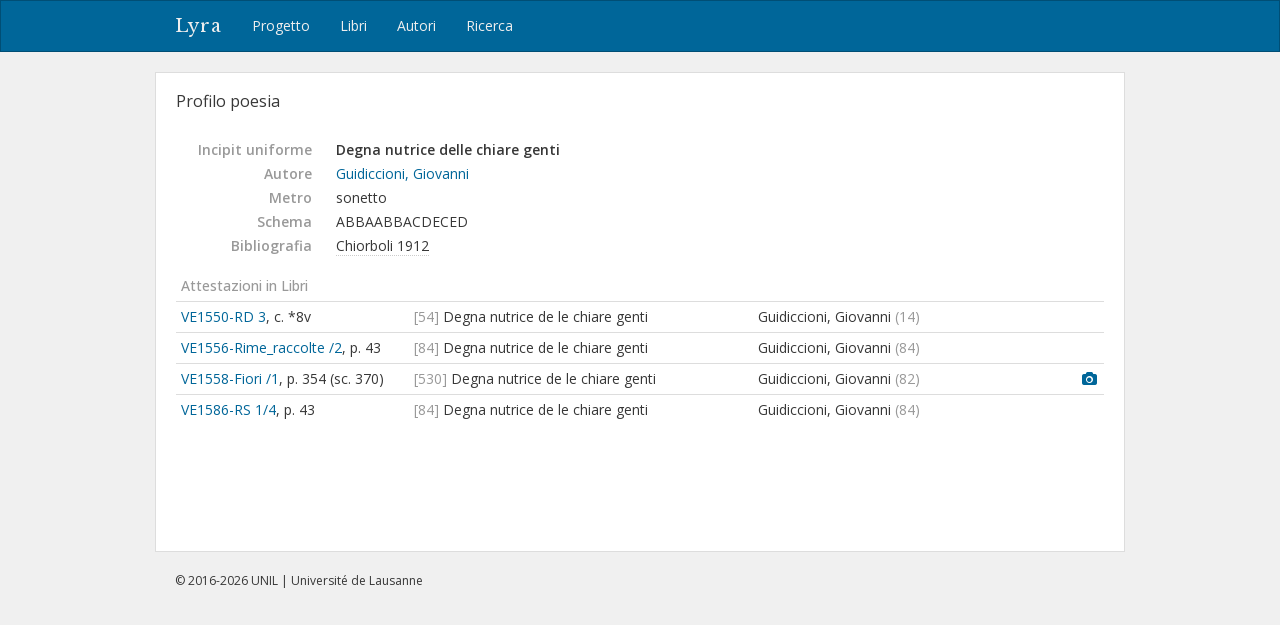

--- FILE ---
content_type: text/html; charset=utf-8
request_url: https://lyra.unil.ch/poems/1651
body_size: 5889
content:
<!DOCTYPE html>
<html lang="it">
<head><meta charset="utf-8">
<meta name="viewport" content="width=device-width, initial-scale=1">
<title>Degna nutrice delle chiare genti | Lyra </title>
<meta name="google-site-verification" content="E1_WNV9OVg-5EU2tqsmWPY5CiRWv9Bha67r7aLKC-yo" />
<link rel="shortcut icon" type="image/x-icon" href="/assets/favicon-77920a2c7883265f4958f76aa05b0ae589d61fef231d61c9d16f3e1ba6e394fc.ico" />
<link rel="apple-touch-icon" type="image/png" href="/assets/apple-touch-icon-e08d8fcc14ba767e8ffae0f106f01352a32c003b26ae686c53bc516b430bf4c9.png" />
<link rel="stylesheet" media="all" href="/assets/frontend-3444414285f07b7e2b529d4fa5c6a38d7e33563e28988716046114312119f78b.css" data-turbolinks-track="reload" />
<script src="/assets/frontend-1b5da590fc21a7c1c37598daeb31e1acfd21df5f5715dd81c8bdfc567f04f649.js" data-turbolinks-track="reload"></script>

<meta name="csrf-param" content="authenticity_token" />
<meta name="csrf-token" content="0u3vUgnvfTYW9jo_AfB-BEzkwOZzQC_hZQeIxvae9xs-Pd_n-DwCdirmo3fgeqjeRH2y9RyERhsy-vFSwB6MgQ" /></head>
<body>
  <header><nav class="navbar navbar-default">
  <div class="container">
    <div class="navbar-header">
      <button type="button" class="navbar-toggle" data-toggle="collapse" data-target=".navbar-collapse">
        <span class="sr-only">Toggle navigation</span>
        <span class="icon-bar"></span>
        <span class="icon-bar"></span>
        <span class="icon-bar"></span>
      </button>
      <a class="navbar-brand" href="/">Lyra</a>
    </div>
    <div class="collapse navbar-collapse">
      <ul class="nav navbar-nav">
        <li>
          <a href="/project">Progetto</a>
        </li>
        <li>
          <a href="/books">Libri</a>
        </li>
        <li>
          <a href="/agents">Autori</a>
        </li>
        <li>
          <a href="/search">Ricerca</a>
        </li>
      </ul>
    </div>
  </div>
</nav>

</header>
  <div id="content" class="container">
    

    
<div id="record-header" class="row">
  <div id="record-title" class="col-sm-6">
    <h3>Profilo poesia</h3>
  </div>
</div>

<!-- <div style="margin: 20px 0 40px; padding: 10px; border: 1px solid #ddd;"> -->
<div style="margin: 20px 0 40px;">


<dl class="dl-horizontal">

  <dt>Incipit uniforme</dt>
  <dd><strong style="font-weight: 600">Degna nutrice delle chiare genti</strong></dd>


  <dt>Autore</dt>
  <dd><a href="/agents/96">Guidiccioni, Giovanni</a></dd>

  <dt>Metro</dt>
  <dd>
    sonetto
  </dd>



    <dt>Schema</dt>
    <dd>ABBAABBACDECED</dd>



    <dt>Bibliografia</dt>
    <dd>
      <abbr class="cite-key" title="G. Guidiccioni - F. Coppetta Beccuti, Rime, Bari, Laterza, 1912">Chiorboli 1912</abbr>
    </dd>
</dl>



  <p class="subtitle">Attestazioni in Libri</p>
  <table class="table table-condensed">
    <col style="width: 25%">
    <col style="width: 37%">
    <col style="width: 35%">
    <col style="width: 3%">
    <tbody>
      <tr>
        <td>
          <a title="Libro terzo delle rime di diuersi nobilissimi et eccellentissimi autori nuouamente raccolte., In Vinetia : al segno del Pozzo, 1550 (In Vinetia : appresso Bartholomeo Cesano, 1550)." href="/books/6/items">VE1550-RD 3</a>,
          c. *8v
        </td>
        <td>
          <span class="text-light">[54]</span> Degna nutrice de le chiare genti
        </td>
        <td>
            Guidiccioni, Giovanni
            <span class="text-light">(14)</span>
          
        </td>
        <td>
        </td>
      </tr>
      <tr>
        <td>
          <a title="Rime di diuersi, et eccellenti autori. Raccolte da i libri da noi altre volte impressi, tra le qu..., In Vinegia : appresso Gabriel Giolito de&#39; Ferrari, et fratelli, 1556." href="/books/20/items">VE1556-Rime_raccolte /2</a>,
          p. 43
        </td>
        <td>
          <span class="text-light">[84]</span> Degna nutrice de le chiare genti
        </td>
        <td>
            Guidiccioni, Giovanni
            <span class="text-light">(84)</span>
          
        </td>
        <td>
        </td>
      </tr>
      <tr>
        <td>
          <a title="I fiori delle rime de&#39; poeti illustri, nuouamente raccolti et ordinati da Girolamo Ruscelli. Con ..., In Venetia : per Gio. Battista &amp; Melchior Sessa fratelli, 1558. (In Venetia : per Giouambatista &amp; Marchio Sessa fratelli, 1558)." href="/books/14/items">VE1558-Fiori /1</a>,
          p. 354 (sc. 370)
        </td>
        <td>
          <span class="text-light">[530]</span> Degna nutrice de le chiare genti
        </td>
        <td>
            Guidiccioni, Giovanni
            <span class="text-light">(82)</span>
          
        </td>
        <td>
            <a title="Immagine" href="/books/14/images/396"><i class="fa fa-camera"></i></a>
        </td>
      </tr>
      <tr>
        <td>
          <a title="Il primo volume delle rime scelte di diuersi autori, di nuouo corrette e ristampate. Aggiunteui m..., In Venetia : appresso i Gioliti, 1586." href="/books/25/items">VE1586-RS 1/4</a>,
          p. 43
        </td>
        <td>
          <span class="text-light">[84]</span> Degna nutrice de le chiare genti
        </td>
        <td>
            Guidiccioni, Giovanni
            <span class="text-light">(84)</span>
          
        </td>
        <td>
        </td>
      </tr>
    </tbody>
  </table>






</div>



  </div>
  <div id="footer">
  <div class="container">
    <p>&copy; 2016-2026 UNIL | Université de Lausanne</p>
  </div>
</div>

<a id="back-to-top" href="#"><i class="fa fa-angle-up"></i></a>

  <!-- Google tag (gtag.js) -->
  <script async src="https://www.googletagmanager.com/gtag/js?id=G-5SCSJZN553"></script>
  <script>
    window.dataLayer = window.dataLayer || [];
    function gtag(){dataLayer.push(arguments);}
    gtag('js', new Date());

    gtag('config', 'G-5SCSJZN553');
  </script>

</body>
</html>

